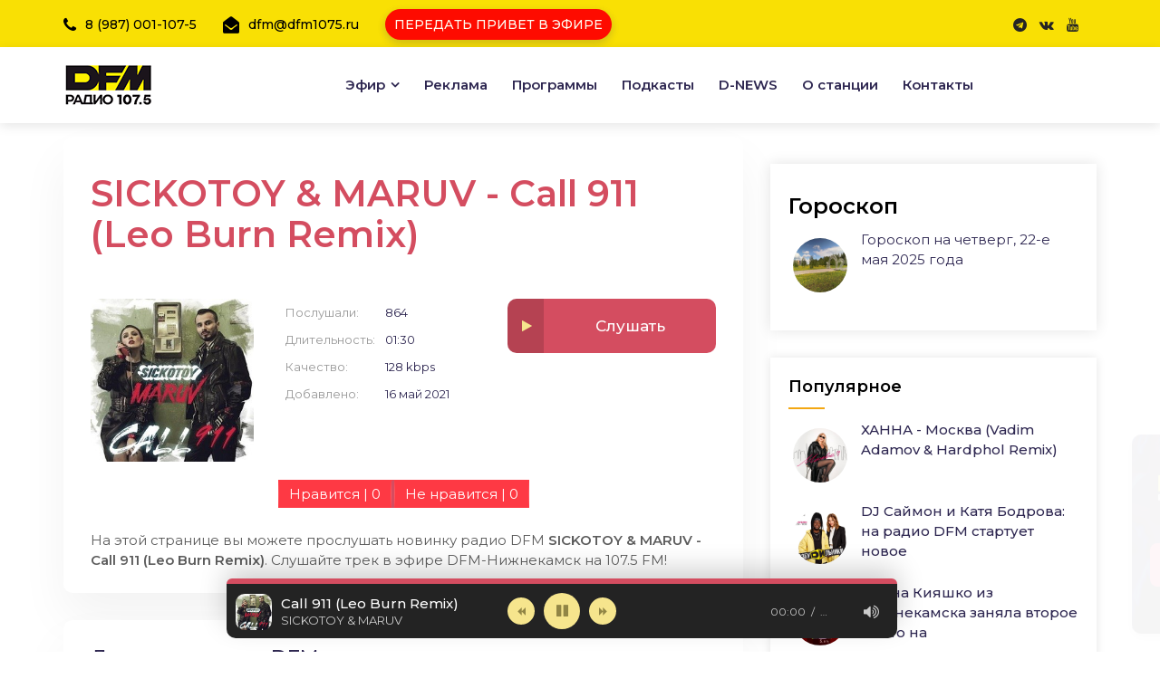

--- FILE ---
content_type: text/html; charset=utf-8
request_url: https://dfm1075.ru/index.php?newsid=19044
body_size: 10243
content:
<!DOCTYPE html>
<html lang="ru">
<head>
<meta http-equiv="X-UA-Compatible" content="IE=edge">
<meta name="viewport" content="width=device-width, initial-scale=1, shrink-to-fit=no">
<meta charset="utf-8">
<title>SICKOTOY &amp; MARUV - Call 911 (Leo Burn Remix)</title>
<meta name="description" content="Слушайте новинку радио DFM: SICKOTOY & MARUV - Call 911 (Leo Burn Remix)">
<meta name="generator" content="DFM">
<link rel="canonical" href="https://dfm1075.ru/index.php?newsid=19044"><link rel="alternate" type="application/rss+xml" title="Радио DFM-Нижнекамск - официальный сайт | 107,5 FM" href="https://dfm1075.ru/index.php?mod=rss">
<link href="//fonts.googleapis.com/css2?family=Montserrat:wght@300;400;500;600;700;800;900&display=swap" rel="stylesheet">
<link rel="stylesheet" href="/engine/classes/min/index.php?f=/templates/dfm-1075/css/animate.min.css,/templates/dfm-1075/css/bootstrap.min.css,/templates/dfm-1075/css/cubeportfolio.min.css,/templates/dfm-1075/css/font-awesome.css,/templates/dfm-1075/css/jquery.fancybox.min.css,/templates/dfm-1075/css/magnific-popup.min.css,/templates/dfm-1075/css/owl-carousel.min.css,/templates/dfm-1075/css/slicknav.min.css,/templates/dfm-1075/css/reset2.css,/templates/dfm-1075/css/stylenew4.css,/templates/dfm-1075/css/engine.css,/templates/dfm-1075/css/responsive.css,/templates/dfm-1075/css/styles-music.css"> 
 <link rel="shortcut icon" href="favicon.ico" type="image/x-icon">
<meta name="robots" content="max-image-preview:large">
<meta property="og:locale" content="ru_RU" />
<meta property="og:type" content="article" />    


<meta property="og:image" content="https://dfm1075.ru/uploads/posts/2021-05/1621191764_00.jpg" />


       
</head>
<body id="hideme" class="not-loaded">
<script type="text/javascript">
new Image().src = "//counter.yadro.ru/hit;Tatmedia?r"+
escape(document.referrer)+((typeof(screen)=="undefined")?"":
";s"+screen.width+"*"+screen.height+"*"+(screen.colorDepth?
screen.colorDepth:screen.pixelDepth))+";u"+escape(document.URL)+
";h"+escape(document.title.substring(0,150))+
";"+Math.random();</script>  
<header class="header">
<div class="topbar">
<div class="container">
<div class="row">
<div class="col-lg-8 col-12">
<div class="top-contact">
<div class="single-contact"><i class="fa fa-phone"></i>8 (987) 001-107-5</div> 
<div class="single-contact"><i class="fa fa-envelope-open"></i>dfm@dfm1075.ru</div>	
<div class="single-contact">
    <div class="on-air">                                     
        <div class="on-air-info">
            <a href="/index.php?do=feedback&amp;template=party_time&amp;mailtemplate=party_time" 
               title="Передать привет на DFM Нижнекамск" 
               class="party-button">
                ПЕРЕДАТЬ ПРИВЕТ В ЭФИРЕ
            </a>
        </div>
    </div>
</div>
</div></div>
    
<div class="col-lg-4 col-12">
<div class="topbar-right">
<ul class="social-icons">
 <!--  <li><a href="//twitter.com/DFM1075" target="_blank" rel="nofollow"><i class="fa fa-twitter"></i></a></li> -->
<li><a href="//t.me/dfm1075" target="_blank" rel="nofollow"><i class="fa fa-telegram"></i></a></li>    
<li><a href="//vk.com/dfmnk" target="_blank" rel="nofollow"><i class="fa fa-vk"></i></a></li>
    <li><a href="//www.youtube.com/@dfm1075" target="_blank" rel="nofollow"><i class="fa fa-youtube"></i></a></li>   
</ul>	
    
    <!--
<div class="button"><a href="//dfm1075.ru/online" target="_blank" onClick="popupWin = window.open(this.href, 'contacts', 'location,width=720,height=170px,top=0'); popupWin.focus(); return false;" class="bizwheel-btn">Слушать</a></div>

-->
    </div></div>
    
</div></div></div>
<div class="middle-header">
<div class="container">
<div class="row">
<div class="col-12">
<div class="middle-inner">
<div class="row">
<div class="col-lg-2 col-md-3 col-12">
<a href="/"><img src="/dfmlg25d.png" class="logo"></a>
 
<div class="mobile-nav"></div>
</div>
<div class="col-lg-10 col-md-9 col-12">
<div class="menu-area">
<nav class="navbar navbar-expand-lg">
<div class="navbar-collapse">	
<div class="nav-inner">	
<div class="menu-home-menu-container">
<ul id="nav" class="nav main-menu menu navbar-nav">
<li class="icon-active"><a href="#">Эфир</a>
<ul class="sub-menu">
<li><a href="/index.php?do=static&page=proekty">Передачи</a></li>
<li><a href="/index.php?do=cat&category=song" id="sect-link">Новинки</a></li>
<li><a href="/index.php?do=static&page=programm">Расписание</a></li>    
<li><a href="/index.php?do=cat&category=showman">Ведущие</a></li>
<li><a href="/index.php?newsid=18748">Фото D</a></li>
    <!--
 <li><a href="//dfm1075.ru/online" target="_blank" onClick="popupWin = window.open(this.href, 'contacts', 'location,width=720,height=150px,top=0'); popupWin.focus(); return false;" rel="nofollow">Онлайн</a></li>
     
    -->
    <li><a href="/index.php?do=feedback&template=party_time&mailtemplate=party_time">Передать привет</a></li>
<li><a href="/index.php?do=cat&category=goroskop">Гороскопы</a></li>   
</ul>								
</li>
<li><a href="/index.php?do=static&page=pricing">Реклама</a></li>
<li><a href="/index.php?do=static&page=proekty" rel="nofollow">Программы</a></li>
<li><a href="/index.php?do=cat&category=podcast">Подкасты</a></li>
<li><a href="/index.php?do=cat&category=dfmnews">D-NEWS</a></li>
<li><a href="/index.php?do=static&page=about">О станции</a></li>
<li><a href="/index.php?do=feedback">Контакты</a></li>
</ul>
</div></div></div>
</nav>
</div></div></div></div></div></div></div></div>			
</header>
 

<section id="wajax" class="news-area archive blog-single section-space">
<div class="container">
<div class="row">    
<div class="col-lg-8 col-12">
    
<div id='dle-content'> <article class="article ignore-select">
	<div class="sect sect-bg fmain">
		<div class="fheader fx-row">
<h1 class="blog-title">SICKOTOY &amp; MARUV - Call 911 (Leo Burn Remix)</h1>
    <br />
				</div>
		<div class="fcols fx-row">
			<div class="fimg img-fit"><img src="/uploads/posts/2021-05/1621191764_00.jpg" alt="SICKOTOY &amp; MARUV - Call 911 (Leo Burn Remix)" /></div>
			<ul class="finfo fx-1 fx-col fx-between">
				<li><span>Послушали:</span> <span>864</span></li>
				<li><span>Длительность:</span> <span>01:30</span>
				<li><span>Качество:</span> <span>128 kbps</span></li>
				<li class="fx-1"><span>Добавлено:</span> <span>16 май 2021</span></li>
				</ul>
			<div class="fctrl js-item" data-track="//dfm1075.ru/uploads/files/2021-05/1621191971_sickotoymaruv-call-911-leo-burn-remix.mp3" data-title="Call 911 (Leo Burn Remix)" data-artist="SICKOTOY &amp; MARUV" data-img="https://dfm1075.ru/uploads/posts/2021-05/1621191764_00.jpg">
				<div class="fplay js-play anim" title="Играть \ остановить">
					<div class="track-play fx-col fx-center anim"><span class="fa fa-play"></span></div>
					<div class="fplay-caption nowrap">
						<div class="nowrap" style="text-align:center;margin-top:8px">Слушать</div>
                    </div>
				</div>
				</div>
		</div>
        <div class="frating">
<div class="flike" style="float:left"><a href="#" onclick="doRate('plus', '19044'); return false;" ><span class="button18" style="font-size:15px;border-right:3px solid rgb(212 77 96)" tabindex="0">Нравится | <span id="likes-id-19044" class="ignore-select">0</span></span></a></div>
<div class="fdislike"><a href="#" onclick="doRate('minus', '19044'); return false;" ><span class="button18" style="font-size:15px" tabindex="0">Не нравится | <span id="dislikes-id-19044" class="ignore-select">0</span></span></a></div>					
        </div>
		<div class="fcaption">На этой странице вы можете прослушать новинку радио DFM <b> SICKOTOY &amp; MARUV - Call 911 (Leo Burn Remix)</b>. Слушайте трек в эфире DFM-Нижнекамск на 107.5 FM!</div>
    </div>
      </article> 


     
	
	<div class="sect sect-bg">
		<div class="sect-header sect-title">Другие новинки DFM</div>
		<div class="sect-content">
			<div class="track-item fx-row fx-middle js-item" data-track="https://dfm1075.ru/uploads/files/2025-12/1766334491_sonny-fodera-feat-d_o_d-x-poppy-baskcomb-think-about-us.mp3" data-title="Think about us" data-artist="Sonny Fodera feat D.O.D x Poppy Baskcomb" data-img="https://dfm1075.ru/uploads/posts/2025-12/1766334364_sonny-fodera-feat-d_o_d-x-poppy-baskcomb-think-about-us.webp">
	<div class="track-img img-fit">
		<img src="/uploads/posts/2025-12/1766334364_sonny-fodera-feat-d_o_d-x-poppy-baskcomb-think-about-us.webp" alt="Sonny Fodera feat D.O.D x Poppy Baskcomb - Think about us">
		<div class="track-play fx-col fx-center anim js-play"><span class="fa fa-play-circle"></span></div>
	</div>
	<a class="track-desc fx-1" href="https://dfm1075.ru/index.php?newsid=23828">
		<div class="track-title nowrap">Think about us</div>
		<div class="track-subtitle nowrap">Sonny Fodera feat D.O.D x Poppy Baskcomb</div>      
	</a>
    <!--	<div class="track-time">01:30</div>  -->
    
			<div class="frate fx-row fx-center fx-middle" id="frate-23828">
				<a href="#" onclick="doRate('plus', '23828'); return false;" ><span class="fa fa-thumbs-up"></span> <span id="likes-id-23828" class="ignore-select">0</span></a>
				<a href="#" onclick="doRate('minus', '23828'); return false;" ><span class="fa fa-thumbs-down"></span> <span id="dislikes-id-23828" class="ignore-select">0</span></a>
			</div>
			
		<!--
<div class="track-fav fx-col fx-center anim js-login"><span class="fa fa-heart"></span></div>
    
    -->
</div><div class="track-item fx-row fx-middle js-item" data-track="https://dfm1075.ru/uploads/files/2025-12/1766334325_jony-pomnju-vadim-adamov-hardphol-remix.mp3" data-title="Помню (Vadim Adamov &amp; Hardphol Remix)" data-artist="Jony" data-img="https://dfm1075.ru/uploads/posts/2025-12/1766334162_jony-pomnju-vadim-adamov-hardphol-remix.webp">
	<div class="track-img img-fit">
		<img src="/uploads/posts/2025-12/1766334162_jony-pomnju-vadim-adamov-hardphol-remix.webp" alt="Jony - Помню (Vadim Adamov &amp; Hardphol Remix)">
		<div class="track-play fx-col fx-center anim js-play"><span class="fa fa-play-circle"></span></div>
	</div>
	<a class="track-desc fx-1" href="https://dfm1075.ru/index.php?newsid=23827">
		<div class="track-title nowrap">Помню (Vadim Adamov &amp; Hardphol Remix)</div>
		<div class="track-subtitle nowrap">Jony</div>      
	</a>
    <!--	<div class="track-time">01:30</div>  -->
    
			<div class="frate fx-row fx-center fx-middle" id="frate-23827">
				<a href="#" onclick="doRate('plus', '23827'); return false;" ><span class="fa fa-thumbs-up"></span> <span id="likes-id-23827" class="ignore-select">4</span></a>
				<a href="#" onclick="doRate('minus', '23827'); return false;" ><span class="fa fa-thumbs-down"></span> <span id="dislikes-id-23827" class="ignore-select">0</span></a>
			</div>
			
		<!--
<div class="track-fav fx-col fx-center anim js-login"><span class="fa fa-heart"></span></div>
    
    -->
</div><div class="track-item fx-row fx-middle js-item" data-track="https://dfm1075.ru/uploads/files/2025-12/1766334022_anna-nemchenko-tancpol-vezde-corto-x-slim-remix.mp3" data-title="Танцпол везде (CORTO X SLIM Remix)" data-artist="Анна Немченко" data-img="https://dfm1075.ru/uploads/posts/2025-12/1766334027_anna-nemchenko-tancpol-vezde-corto-x-slim-remix.webp">
	<div class="track-img img-fit">
		<img src="/uploads/posts/2025-12/1766334027_anna-nemchenko-tancpol-vezde-corto-x-slim-remix.webp" alt="Анна Немченко - Танцпол везде (CORTO X SLIM Remix)">
		<div class="track-play fx-col fx-center anim js-play"><span class="fa fa-play-circle"></span></div>
	</div>
	<a class="track-desc fx-1" href="https://dfm1075.ru/index.php?newsid=23826">
		<div class="track-title nowrap">Танцпол везде (CORTO X SLIM Remix)</div>
		<div class="track-subtitle nowrap">Анна Немченко</div>      
	</a>
    <!--	<div class="track-time">01:30</div>  -->
    
			<div class="frate fx-row fx-center fx-middle" id="frate-23826">
				<a href="#" onclick="doRate('plus', '23826'); return false;" ><span class="fa fa-thumbs-up"></span> <span id="likes-id-23826" class="ignore-select">4</span></a>
				<a href="#" onclick="doRate('minus', '23826'); return false;" ><span class="fa fa-thumbs-down"></span> <span id="dislikes-id-23826" class="ignore-select">0</span></a>
			</div>
			
		<!--
<div class="track-fav fx-col fx-center anim js-login"><span class="fa fa-heart"></span></div>
    
    -->
</div><div class="track-item fx-row fx-middle js-item" data-track="https://dfm1075.ru/uploads/files/2025-12/1766333872_filatov-karas-dj-groove-schaste-est.mp3" data-title="Счастье есть" data-artist="Filatov &amp; Karas, DJ Groove" data-img="https://dfm1075.ru/uploads/posts/2025-12/1766333699_filatov-karas-dj-groove-schaste-est.webp">
	<div class="track-img img-fit">
		<img src="/uploads/posts/2025-12/1766333699_filatov-karas-dj-groove-schaste-est.webp" alt="Filatov &amp; Karas, DJ Groove - Счастье есть">
		<div class="track-play fx-col fx-center anim js-play"><span class="fa fa-play-circle"></span></div>
	</div>
	<a class="track-desc fx-1" href="https://dfm1075.ru/index.php?newsid=23825">
		<div class="track-title nowrap">Счастье есть</div>
		<div class="track-subtitle nowrap">Filatov &amp; Karas, DJ Groove</div>      
	</a>
    <!--	<div class="track-time">01:30</div>  -->
    
			<div class="frate fx-row fx-center fx-middle" id="frate-23825">
				<a href="#" onclick="doRate('plus', '23825'); return false;" ><span class="fa fa-thumbs-up"></span> <span id="likes-id-23825" class="ignore-select">2</span></a>
				<a href="#" onclick="doRate('minus', '23825'); return false;" ><span class="fa fa-thumbs-down"></span> <span id="dislikes-id-23825" class="ignore-select">0</span></a>
			</div>
			
		<!--
<div class="track-fav fx-col fx-center anim js-login"><span class="fa fa-heart"></span></div>
    
    -->
</div><div class="track-item fx-row fx-middle js-item" data-track="https://dfm1075.ru/uploads/files/2025-12/1766333612_felix-jaehn-sarah-barrios-nows-a-good-time-to-be.mp3" data-title="NOW'S A GOOD TIME TO BE" data-artist="Felix Jaehn, Sarah Barrios" data-img="https://dfm1075.ru/uploads/posts/2025-12/1766333474_felix-jaehn-sarah-barrios-nows-a-good-time-to-be.webp">
	<div class="track-img img-fit">
		<img src="/uploads/posts/2025-12/1766333474_felix-jaehn-sarah-barrios-nows-a-good-time-to-be.webp" alt="Felix Jaehn, Sarah Barrios - NOW&#039;S A GOOD TIME TO BE">
		<div class="track-play fx-col fx-center anim js-play"><span class="fa fa-play-circle"></span></div>
	</div>
	<a class="track-desc fx-1" href="https://dfm1075.ru/index.php?newsid=23824">
		<div class="track-title nowrap">NOW'S A GOOD TIME TO BE</div>
		<div class="track-subtitle nowrap">Felix Jaehn, Sarah Barrios</div>      
	</a>
    <!--	<div class="track-time">01:30</div>  -->
    
			<div class="frate fx-row fx-center fx-middle" id="frate-23824">
				<a href="#" onclick="doRate('plus', '23824'); return false;" ><span class="fa fa-thumbs-up"></span> <span id="likes-id-23824" class="ignore-select">0</span></a>
				<a href="#" onclick="doRate('minus', '23824'); return false;" ><span class="fa fa-thumbs-down"></span> <span id="dislikes-id-23824" class="ignore-select">0</span></a>
			</div>
			
		<!--
<div class="track-fav fx-col fx-center anim js-login"><span class="fa fa-heart"></span></div>
    
    -->
</div><div class="track-item fx-row fx-middle js-item" data-track="https://dfm1075.ru/uploads/files/2025-12/1765093491_sam-feldt-mc4d-vize-aloe-blacc-hey-son.mp3" data-title="Hey Son" data-artist="Sam Feldt, MC4D, VIZE, Aloe Blacc" data-img="https://dfm1075.ru/uploads/posts/2025-12/1765093309_sam-feldt-mc4d-vize-aloe-blacc-hey-son.webp">
	<div class="track-img img-fit">
		<img src="/uploads/posts/2025-12/1765093309_sam-feldt-mc4d-vize-aloe-blacc-hey-son.webp" alt="Sam Feldt, MC4D, VIZE, Aloe Blacc - Hey Son">
		<div class="track-play fx-col fx-center anim js-play"><span class="fa fa-play-circle"></span></div>
	</div>
	<a class="track-desc fx-1" href="https://dfm1075.ru/index.php?newsid=23818">
		<div class="track-title nowrap">Hey Son</div>
		<div class="track-subtitle nowrap">Sam Feldt, MC4D, VIZE, Aloe Blacc</div>      
	</a>
    <!--	<div class="track-time">01:30</div>  -->
    
			<div class="frate fx-row fx-center fx-middle" id="frate-23818">
				<a href="#" onclick="doRate('plus', '23818'); return false;" ><span class="fa fa-thumbs-up"></span> <span id="likes-id-23818" class="ignore-select">0</span></a>
				<a href="#" onclick="doRate('minus', '23818'); return false;" ><span class="fa fa-thumbs-down"></span> <span id="dislikes-id-23818" class="ignore-select">0</span></a>
			</div>
			
		<!--
<div class="track-fav fx-col fx-center anim js-login"><span class="fa fa-heart"></span></div>
    
    -->
</div><div class="track-item fx-row fx-middle js-item" data-track="https://dfm1075.ru/uploads/files/2025-12/1765093253_hannah-boleyn-teardrop.mp3" data-title="Teardrop" data-artist="Hannah Boleyn" data-img="https://dfm1075.ru/uploads/posts/2025-12/1765093036_hannah-boleyn-teardrop.webp">
	<div class="track-img img-fit">
		<img src="/uploads/posts/2025-12/1765093036_hannah-boleyn-teardrop.webp" alt="Hannah Boleyn - Teardrop">
		<div class="track-play fx-col fx-center anim js-play"><span class="fa fa-play-circle"></span></div>
	</div>
	<a class="track-desc fx-1" href="https://dfm1075.ru/index.php?newsid=23817">
		<div class="track-title nowrap">Teardrop</div>
		<div class="track-subtitle nowrap">Hannah Boleyn</div>      
	</a>
    <!--	<div class="track-time">01:30</div>  -->
    
			<div class="frate fx-row fx-center fx-middle" id="frate-23817">
				<a href="#" onclick="doRate('plus', '23817'); return false;" ><span class="fa fa-thumbs-up"></span> <span id="likes-id-23817" class="ignore-select">1</span></a>
				<a href="#" onclick="doRate('minus', '23817'); return false;" ><span class="fa fa-thumbs-down"></span> <span id="dislikes-id-23817" class="ignore-select">0</span></a>
			</div>
			
		<!--
<div class="track-fav fx-col fx-center anim js-login"><span class="fa fa-heart"></span></div>
    
    -->
</div><div class="track-item fx-row fx-middle js-item" data-track="https://dfm1075.ru/uploads/files/2025-11/1764144658_rayedavid-guettahypaton-where-is-my-husband.mp3" data-title="WHERE IS MY HUSBAND! (Remix)" data-artist="RAYE,David Guetta,Hypaton" data-img="https://dfm1075.ru/uploads/posts/2025-11/1764144631_rayedavid-guettahypaton-where-is-my-husband-remix.webp">
	<div class="track-img img-fit">
		<img src="/uploads/posts/2025-11/1764144631_rayedavid-guettahypaton-where-is-my-husband-remix.webp" alt="RAYE, David Guetta, Hypaton - WHERE IS MY HUSBAND! (Remix)">
		<div class="track-play fx-col fx-center anim js-play"><span class="fa fa-play-circle"></span></div>
	</div>
	<a class="track-desc fx-1" href="https://dfm1075.ru/index.php?newsid=23806">
		<div class="track-title nowrap">WHERE IS MY HUSBAND! (Remix)</div>
		<div class="track-subtitle nowrap">RAYE,David Guetta,Hypaton</div>      
	</a>
    <!--	<div class="track-time">01:30</div>  -->
    
			<div class="frate fx-row fx-center fx-middle" id="frate-23806">
				<a href="#" onclick="doRate('plus', '23806'); return false;" ><span class="fa fa-thumbs-up"></span> <span id="likes-id-23806" class="ignore-select">2</span></a>
				<a href="#" onclick="doRate('minus', '23806'); return false;" ><span class="fa fa-thumbs-down"></span> <span id="dislikes-id-23806" class="ignore-select">0</span></a>
			</div>
			
		<!--
<div class="track-fav fx-col fx-center anim js-login"><span class="fa fa-heart"></span></div>
    
    -->
</div><div class="track-item fx-row fx-middle js-item" data-track="https://dfm1075.ru/uploads/files/2025-11/1764143970_mot-odinok_net.mp3" data-title="одинок.Net" data-artist="МОТ" data-img="https://dfm1075.ru/uploads/posts/2025-11/1764143805_mot-odinok_net.webp">
	<div class="track-img img-fit">
		<img src="/uploads/posts/2025-11/1764143805_mot-odinok_net.webp" alt="МОТ - одинок.Net">
		<div class="track-play fx-col fx-center anim js-play"><span class="fa fa-play-circle"></span></div>
	</div>
	<a class="track-desc fx-1" href="https://dfm1075.ru/index.php?newsid=23805">
		<div class="track-title nowrap">одинок.Net</div>
		<div class="track-subtitle nowrap">МОТ</div>      
	</a>
    <!--	<div class="track-time">01:30</div>  -->
    
			<div class="frate fx-row fx-center fx-middle" id="frate-23805">
				<a href="#" onclick="doRate('plus', '23805'); return false;" ><span class="fa fa-thumbs-up"></span> <span id="likes-id-23805" class="ignore-select">3</span></a>
				<a href="#" onclick="doRate('minus', '23805'); return false;" ><span class="fa fa-thumbs-down"></span> <span id="dislikes-id-23805" class="ignore-select">0</span></a>
			</div>
			
		<!--
<div class="track-fav fx-col fx-center anim js-login"><span class="fa fa-heart"></span></div>
    
    -->
</div><div class="track-item fx-row fx-middle js-item" data-track="https://dfm1075.ru/uploads/files/2025-11/1762591679_hanna-moskva-vadim-adamov-hardphol-remix.mp3" data-title="Москва (Vadim Adamov &amp; Hardphol Remix)" data-artist="ХАННА" data-img="https://dfm1075.ru/uploads/posts/2025-11/1762591596_hanna-moskva-vadim-adamov-hardphol-remix.webp">
	<div class="track-img img-fit">
		<img src="/uploads/posts/2025-11/1762591596_hanna-moskva-vadim-adamov-hardphol-remix.webp" alt="ХАННА - Москва (Vadim Adamov &amp; Hardphol Remix)">
		<div class="track-play fx-col fx-center anim js-play"><span class="fa fa-play-circle"></span></div>
	</div>
	<a class="track-desc fx-1" href="https://dfm1075.ru/index.php?newsid=23798">
		<div class="track-title nowrap">Москва (Vadim Adamov &amp; Hardphol Remix)</div>
		<div class="track-subtitle nowrap">ХАННА</div>      
	</a>
    <!--	<div class="track-time">01:30</div>  -->
    
			<div class="frate fx-row fx-center fx-middle" id="frate-23798">
				<a href="#" onclick="doRate('plus', '23798'); return false;" ><span class="fa fa-thumbs-up"></span> <span id="likes-id-23798" class="ignore-select">4</span></a>
				<a href="#" onclick="doRate('minus', '23798'); return false;" ><span class="fa fa-thumbs-down"></span> <span id="dislikes-id-23798" class="ignore-select">0</span></a>
			</div>
			
		<!--
<div class="track-fav fx-col fx-center anim js-login"><span class="fa fa-heart"></span></div>
    
    -->
</div><div class="track-item fx-row fx-middle js-item" data-track="https://dfm1075.ru/uploads/files/2025-11/1762591336_dj-antonio-drama-heroes-dj-chris-parker-tomyam-space.mp3" data-title="Space" data-artist="Dj Antonio, Drama Heroes, DJ Chris Parker, TomYam" data-img="https://dfm1075.ru/uploads/posts/2025-11/1762591374_dj-antonio-drama-heroes-dj-chris-parker-tomyam-space.webp">
	<div class="track-img img-fit">
		<img src="/uploads/posts/2025-11/1762591374_dj-antonio-drama-heroes-dj-chris-parker-tomyam-space.webp" alt="Dj Antonio, Drama Heroes, DJ Chris Parker, TomYam - Space">
		<div class="track-play fx-col fx-center anim js-play"><span class="fa fa-play-circle"></span></div>
	</div>
	<a class="track-desc fx-1" href="https://dfm1075.ru/index.php?newsid=23797">
		<div class="track-title nowrap">Space</div>
		<div class="track-subtitle nowrap">Dj Antonio, Drama Heroes, DJ Chris Parker, TomYam</div>      
	</a>
    <!--	<div class="track-time">01:30</div>  -->
    
			<div class="frate fx-row fx-center fx-middle" id="frate-23797">
				<a href="#" onclick="doRate('plus', '23797'); return false;" ><span class="fa fa-thumbs-up"></span> <span id="likes-id-23797" class="ignore-select">1</span></a>
				<a href="#" onclick="doRate('minus', '23797'); return false;" ><span class="fa fa-thumbs-down"></span> <span id="dislikes-id-23797" class="ignore-select">0</span></a>
			</div>
			
		<!--
<div class="track-fav fx-col fx-center anim js-login"><span class="fa fa-heart"></span></div>
    
    -->
</div><div class="track-item fx-row fx-middle js-item" data-track="https://dfm1075.ru/uploads/files/2025-11/1762590927_albert-brite-wild.mp3" data-title="Wild" data-artist="Albert Brite" data-img="https://dfm1075.ru/uploads/posts/2025-11/1762591379_albert-brite-wild.webp">
	<div class="track-img img-fit">
		<img src="/uploads/posts/2025-11/1762591379_albert-brite-wild.webp" alt="Albert Brite - Wild">
		<div class="track-play fx-col fx-center anim js-play"><span class="fa fa-play-circle"></span></div>
	</div>
	<a class="track-desc fx-1" href="https://dfm1075.ru/index.php?newsid=23796">
		<div class="track-title nowrap">Wild</div>
		<div class="track-subtitle nowrap">Albert Brite</div>      
	</a>
    <!--	<div class="track-time">01:30</div>  -->
    
			<div class="frate fx-row fx-center fx-middle" id="frate-23796">
				<a href="#" onclick="doRate('plus', '23796'); return false;" ><span class="fa fa-thumbs-up"></span> <span id="likes-id-23796" class="ignore-select">1</span></a>
				<a href="#" onclick="doRate('minus', '23796'); return false;" ><span class="fa fa-thumbs-down"></span> <span id="dislikes-id-23796" class="ignore-select">0</span></a>
			</div>
			
		<!--
<div class="track-fav fx-col fx-center anim js-login"><span class="fa fa-heart"></span></div>
    
    -->
</div><div class="track-item fx-row fx-middle js-item" data-track="https://dfm1075.ru/uploads/files/2025-11/1762540479_dj-antoine-mad-mark-sergio-trillini-matway-johnny-joined-show-me.mp3" data-title="Show Me" data-artist="DJ Antoine, Mad Mark, Sergio Trillini &amp; Matway, johnny joined" data-img="https://dfm1075.ru/uploads/posts/2025-11/1762591410_dj-antoine-mad-mark-sergio-trillini-matway-johnny-joined-show-me.webp">
	<div class="track-img img-fit">
		<img src="/uploads/posts/2025-11/1762591410_dj-antoine-mad-mark-sergio-trillini-matway-johnny-joined-show-me.webp" alt="DJ Antoine, Mad Mark, Sergio Trillini &amp; Matway, johnny joined - Show Me">
		<div class="track-play fx-col fx-center anim js-play"><span class="fa fa-play-circle"></span></div>
	</div>
	<a class="track-desc fx-1" href="https://dfm1075.ru/index.php?newsid=23795">
		<div class="track-title nowrap">Show Me</div>
		<div class="track-subtitle nowrap">DJ Antoine, Mad Mark, Sergio Trillini &amp; Matway, johnny joined</div>      
	</a>
    <!--	<div class="track-time">01:30</div>  -->
    
			<div class="frate fx-row fx-center fx-middle" id="frate-23795">
				<a href="#" onclick="doRate('plus', '23795'); return false;" ><span class="fa fa-thumbs-up"></span> <span id="likes-id-23795" class="ignore-select">1</span></a>
				<a href="#" onclick="doRate('minus', '23795'); return false;" ><span class="fa fa-thumbs-down"></span> <span id="dislikes-id-23795" class="ignore-select">0</span></a>
			</div>
			
		<!--
<div class="track-fav fx-col fx-center anim js-login"><span class="fa fa-heart"></span></div>
    
    -->
</div><div class="track-item fx-row fx-middle js-item" data-track="https://dfm1075.ru/uploads/files/2025-11/1762540213_don-diablo-fitz-and-the-tantrums-radio-baby.mp3" data-title="Radio baby" data-artist="Don Diablo, Fitz and The Tantrums" data-img="https://dfm1075.ru/uploads/posts/2025-11/1762591462_don-diablo-fitz-and-the-tantrums-radio-baby.webp">
	<div class="track-img img-fit">
		<img src="/uploads/posts/2025-11/1762591462_don-diablo-fitz-and-the-tantrums-radio-baby.webp" alt="Don Diablo, Fitz and The Tantrums - Radio baby">
		<div class="track-play fx-col fx-center anim js-play"><span class="fa fa-play-circle"></span></div>
	</div>
	<a class="track-desc fx-1" href="https://dfm1075.ru/index.php?newsid=23794">
		<div class="track-title nowrap">Radio baby</div>
		<div class="track-subtitle nowrap">Don Diablo, Fitz and The Tantrums</div>      
	</a>
    <!--	<div class="track-time">01:30</div>  -->
    
			<div class="frate fx-row fx-center fx-middle" id="frate-23794">
				<a href="#" onclick="doRate('plus', '23794'); return false;" ><span class="fa fa-thumbs-up"></span> <span id="likes-id-23794" class="ignore-select">1</span></a>
				<a href="#" onclick="doRate('minus', '23794'); return false;" ><span class="fa fa-thumbs-down"></span> <span id="dislikes-id-23794" class="ignore-select">0</span></a>
			</div>
			
		<!--
<div class="track-fav fx-col fx-center anim js-login"><span class="fa fa-heart"></span></div>
    
    -->
</div><div class="track-item fx-row fx-middle js-item" data-track="https://dfm1075.ru/uploads/files/2025-11/1762591900_elka-ponedelnik.mp3" data-title="Понедельник" data-artist="Ёлка" data-img="https://dfm1075.ru/uploads/posts/2025-11/1762591996_elka-ponedelnik.webp">
	<div class="track-img img-fit">
		<img src="/uploads/posts/2025-11/1762591996_elka-ponedelnik.webp" alt="Ёлка - Понедельник">
		<div class="track-play fx-col fx-center anim js-play"><span class="fa fa-play-circle"></span></div>
	</div>
	<a class="track-desc fx-1" href="https://dfm1075.ru/index.php?newsid=23791">
		<div class="track-title nowrap">Понедельник</div>
		<div class="track-subtitle nowrap">Ёлка</div>      
	</a>
    <!--	<div class="track-time">01:30</div>  -->
    
			<div class="frate fx-row fx-center fx-middle" id="frate-23791">
				<a href="#" onclick="doRate('plus', '23791'); return false;" ><span class="fa fa-thumbs-up"></span> <span id="likes-id-23791" class="ignore-select">3</span></a>
				<a href="#" onclick="doRate('minus', '23791'); return false;" ><span class="fa fa-thumbs-down"></span> <span id="dislikes-id-23791" class="ignore-select">0</span></a>
			</div>
			
		<!--
<div class="track-fav fx-col fx-center anim js-login"><span class="fa fa-heart"></span></div>
    
    -->
</div>
		</div>
	</div></div>
    
</div>    
<div class="col-lg-4 col-12">
    
<div class="service-sidebar">	
<div class="service-single-sidebar widget">
<div class="menu-service-menu-container">
<h2 class="sidebar-title">Гороскоп</h2>
<div class="single-f-news">
<div class="post-thumb"><a href="https://dfm1075.ru/index.php?newsid=23627"><img src="/uploads/posts/2025-05/thumbs/1747828665_park-semja-vesna-leto-pogoda-teplo-oduvanchiki-cvety.jpg" alt="Гороскоп на четверг, 22-е мая 2025 года"></a></div>
<div class="content">
<h4 class="title"><a href="https://dfm1075.ru/index.php?newsid=23627">Гороскоп на четверг, 22-е мая 2025 года</a></h4>
</div></div>    
</div></div></div>

 <!--   <div class="blog-sidebar">
<div class="single-sidebar calendar">
 <noindex>

    </noindex>
    
   </div>   </div>
    -->
<div class="blog-sidebar">
<div class="single-sidebar bizwheel_latest_news_widget">
<h2 class="sidebar-title">Популярное</h2>
<div class="single-f-news">
<div class="post-thumb"><a href="https://dfm1075.ru/index.php?newsid=23798"><img src="/uploads/posts/2025-11/thumbs/1762591596_hanna-moskva-vadim-adamov-hardphol-remix.webp" alt="ХАННА - Москва (Vadim Adamov &amp; Hardphol Remix)"></a></div>
<div class="content">
<h4 class="title"><a href="https://dfm1075.ru/index.php?newsid=23798">ХАННА - Москва (Vadim Adamov &amp; Hardphol Remix)</a></h4>
</div></div><div class="single-f-news">
<div class="post-thumb"><a href="https://dfm1075.ru/index.php?newsid=23812"><img src="/uploads/posts/2025-12/thumbs/1764577375_3791eed6b2_razbudilnik.webp" alt="DJ Саймон и Катя Бодрова: на радио DFM стартует новое утреннее шоу «Разбудильники»"></a></div>
<div class="content">
<h4 class="title"><a href="https://dfm1075.ru/index.php?newsid=23812">DJ Саймон и Катя Бодрова: на радио DFM стартует новое</a></h4>
</div></div><div class="single-f-news">
<div class="post-thumb"><a href="https://dfm1075.ru/index.php?newsid=23810"><img src="/uploads/posts/2025-11/thumbs/1764409615_kijashko.jpg" alt="Арина Кияшко из Нижнекамска заняла второе место на «Голос.Дети»"></a></div>
<div class="content">
<h4 class="title"><a href="https://dfm1075.ru/index.php?newsid=23810">Арина Кияшко из Нижнекамска заняла второе место на</a></h4>
</div></div><div class="single-f-news">
<div class="post-thumb"><a href="https://dfm1075.ru/index.php?newsid=23813"><img src="/uploads/posts/2025-12/thumbs/1764591033_aa3a4392a2_tort-golos-deti.webp" alt="Арине Кияшко устроили теплую встречу в родном лицее в Нижнекамске"></a></div>
<div class="content">
<h4 class="title"><a href="https://dfm1075.ru/index.php?newsid=23813">Арине Кияшко устроили теплую встречу в родном лицее в</a></h4>
</div></div><div class="single-f-news">
<div class="post-thumb"><a href="https://dfm1075.ru/index.php?newsid=23800"><img src="/uploads/posts/2025-11/thumbs/1763032548_129b4bb11e_chatgpt-image-13-nojab_-2025-g_-14_14_05-kopija.webp" alt="«Я не дрон!»: как разблокировать сим-карту после зарубежного отпуска"></a></div>
<div class="content">
<h4 class="title"><a href="https://dfm1075.ru/index.php?newsid=23800">«Я не дрон!»: как разблокировать сим-карту после</a></h4>
</div></div>
</div>
      
    
    
<!--
    <div class="single-sidebar calendar">

    </div>
     -->
   <!-- 
    <div class="single-sidebar calendar">
<noindex>

        </noindex>
 </div>    
   -->
    <!--
    <div class="single-sidebar calendar">
   

</div>
   --> 
  <!--
    <div class="single-sidebar calendar">

    </div>
 -->
    <!--
        <div class="single-sidebar calendar">

    </div>
 <div class="single-sidebar calendar">

    </div>  
     -->
    
        <!--  <div class="single-sidebar calendar"></div> -->
    
</div></div>    
</div></div></section>
 
    

<footer class="footer">
<div class="footer-top">
<div class="container">
<div class="row">
<div class="col-lg-3 col-md-6 col-12">
<div class="single-widget footer-about widget">
    
<p>Радиостанция DFM-Нижнекамск</p><br> 
<div class="footer-widget-about-description">
 <p>Входит в состав медиахолдинга «НТР». Все права защищены.</p>
<p>© ТАТМЕДИА. Все материалы, размещенные на сайте, защищены законом. Перепечатка, воспроизведение и
распространение в любом объеме информации, размещенной на сайте, возможна только с письменного
согласия редакций СМИ</p>    
    </div>	
<div class="social">
<ul class="social-icons">
<!-- <li><a class="twitter" href="//twitter.com/DFM1075" target="_blank" rel="nofollow"><i class="fa fa-twitter"></i></a></li>  -->
<li><a href="//vk.com/dfmnk" target="_blank" rel="nofollow" rel="nofollow"><i class="fa fa-vk"></i></a></li>
</ul>
</div>
 <!--LiveInternet logo--><a href="//www.liveinternet.ru/click"
target="_blank"><img src="//counter.yadro.ru/logo;Tatmedia?26.3"
title="LiveInternet: показано число посетителей за сегодня"
alt="" border="0" width="88" height="15"/></a><!--/LiveInternet-->
</div></div>
<div class="col-lg-3 col-md-6 col-12">
<div class="single-widget f-link widget">
<h3 class="widget-title">Передачи</h3>
<ul>
<li><a href="/index.php?newsid=14428" rel="nofollow">D-NEWS</a></li>
<li><a href="/index.php?newsid=17726" rel="nofollow">PARTY TIME</a></li>
<li><a href="/index.php?newsid=16113" rel="nofollow">VITAMIN D</a></li>
<li><a href="/index.php?newsid=18701" rel="nofollow">О погоде</a></li>
<li><a href="/index.php?newsid=9853" rel="nofollow">Про пробки</a></li>
<li><a href="/index.php?do=cat&category=dancehall_release" rel="nofollow">Выпуски DANCEHALL</a></li>
<li><a href="/index.php?do=cat&category=goroskop" rel="nofollow">Гороскопы</a></li>  
</ul>
</div></div>    
<div class="col-lg-3 col-md-6 col-12">
<div class="single-widget f-link widget">
<h3 class="widget-title">Навигация</h3>
<ul>
<li><a href="/index.php?do=static&page=about" rel="nofollow">О станции</a></li>
<li><a href="/index.php?do=static&page=ohvat-veschaniem" rel="nofollow">Зона охвата</a></li>    
<li><a href="/index.php?do=static&page=programm" rel="nofollow">Расписание эфира</a></li>
<li><a href="/index.php?do=cat&category=song" rel="nofollow">Новинки</a></li>
<li><a href="/index.php?do=cat&category=showman" rel="nofollow">Ведущие</a></li>
    <li><a href="/index.php?newsid=18748" rel="nofollow">Фото D</a></li>
<li><a href="/index.php?do=static&page=pricing" rel="nofollow">Реклама</a></li>
    <li><a href="/index.php?do=static&page=rating" rel="nofollow">Рейтинг</a></li>
<li><a href="/index.php?do=feedback&template=party_time&mailtemplate=party_time" rel="nofollow">Передать привет</a></li>
<li><a href="/uploads/sitemap.xml" rel="nofollow">Карта сайта</a></li>   
    <li><a href="/index.php?do=static&page=vydacha-prizov">Выдача призов</a></li>   
</ul>
</div></div>
<div class="col-lg-3 col-md-6 col-12">	
<div class="single-widget footer_contact widget">	
<h3 class="widget-title">Контакты</h3>
<ul class="address-widget-list">
<li class="footer-mobile-number"><i class="fa fa-phone c-icon"></i>8 (8555) 30-81-11</li>
<li class="footer-mobile-number"><i class="fa fa-volume-control-phone c-icon"></i>8 (8555) 43-06-95, 41-12-12 (реклама)</li>   
<li class="footer-mobile-number"><i class="fa fa-envelope c-icon"></i><a href="index.php?do=feedback" title="Связаться с DFM-Нижнекамск">Написать</a></li>
<li class="footer-mobile-number"><i class="fa fa-map-marker c-icon"></i>Россия, г.Нижнекамск, пр.Химиков,64А</li>
</ul>
</div>
<p><a href="/uploads/sogl_cook.pdf" target="_blank" rel="nofollow" title="Использование «cookie»">АО «ТАТМЕДИА» <u>использует «cookie»</u></a> для персонализации сервисов и удобства пользователей сайтом. Использование «cookie» можно отменить в настройках браузера.</p>
<p><a href="/uploads/politica.pdf" target="_blank" rel="nofollow" title="Политика о конфиденциальности"><u>Политика о конфиденциальности</u></a> </p>
<p><a href="//tatmedia.ru/aotatmedia/docs/ppd.pdf" target="_blank" rel="nofollow" title="Политика о персональных данных"><u>Политика о персональных данных</u></a> </p>
 </div>
</div></div></div>  
 <p style="padding: 0 0 6px 14px">При использовании материалов сайта гиперссылка <a href="https://dfm1075.ru" rel="nofollow">dfm1075.ru </a> обязательна. 12+<br>
</footer>
 

<script src="/engine/classes/min/index.php?g=general&amp;v=27"></script>
<script src="/engine/classes/min/index.php?f=engine/classes/js/jqueryui.js,engine/classes/js/dle_js.js&amp;v=27" defer></script>
<script src="/templates/dfm-1075/js/libs4.js"></script>
<script>
<!--
var dle_root       = '/';
var dle_admin      = '';
var dle_login_hash = 'c0efc8d166537e077ad7619f9440f3364d525348';
var dle_group      = 5;
var dle_skin       = 'dfm-1075';
var dle_wysiwyg    = '-1';
var quick_wysiwyg  = '2';
var dle_min_search = '4';
var dle_act_lang   = ["Да", "Нет", "Ввод", "Отмена", "Сохранить", "Удалить", "Загрузка. Пожалуйста, подождите..."];
var menu_short     = 'Быстрое редактирование';
var menu_full      = 'Полное редактирование';
var menu_profile   = 'Просмотр профиля';
var menu_send      = 'Отправить сообщение';
var menu_uedit     = 'Админцентр';
var dle_info       = 'Информация';
var dle_confirm    = 'Подтверждение';
var dle_prompt     = 'Ввод информации';
var dle_req_field  = 'Заполните все необходимые поля';
var dle_del_agree  = 'Вы действительно хотите удалить? Данное действие невозможно будет отменить';
var dle_spam_agree = 'Вы действительно хотите отметить пользователя как спамера? Это приведёт к удалению всех его комментариев';
var dle_c_title    = 'Отправка жалобы';
var dle_complaint  = 'Укажите текст Вашей жалобы для администрации:';
var dle_mail       = 'Ваш e-mail:';
var dle_big_text   = 'Выделен слишком большой участок текста.';
var dle_orfo_title = 'Укажите комментарий для администрации к найденной ошибке на странице:';
var dle_p_send     = 'Отправить';
var dle_p_send_ok  = 'Уведомление успешно отправлено';
var dle_save_ok    = 'Изменения успешно сохранены. Обновить страницу?';
var dle_reply_title= 'Ответ на комментарий';
var dle_tree_comm  = '0';
var dle_del_news   = 'Удалить статью';
var dle_sub_agree  = 'Вы действительно хотите подписаться на комментарии к данной публикации?';
var dle_captcha_type  = '1';
var allow_dle_delete_news   = false;

//-->
</script>
    <script>
	function show_modal_dle() {
		$("#div_modal_dle").dialog({
			autoOpen: true,
			show: "fade",
            modal:true,
			hide: "fade",
			width: 350,
		});
	}
</script>
    <script type=text/javascript src="/templates/dfm-1075/js/popper.min.js"></script>
<script type=text/javascript src="/templates/dfm-1075/js/bootstrap.min.js"></script>
<script type=text/javascript src="/templates/dfm-1075/js/scrollup.js"></script>
<script type=text/javascript src="/templates/dfm-1075/js/jquery-fancybox.min.js"></script>
<script type=text/javascript src="/templates/dfm-1075/js/cubeportfolio.min.js"></script>
    <script type=text/javascript src="/templates/dfm-1075/js/waypoints.min.js"></script>
<script type=text/javascript src="/templates/dfm-1075/js/jquery.counterup.min.js"></script>   
    <script type=text/javascript src="/templates/dfm-1075/js/slicknav.min.js"></script>
   <script type=text/javascript src="/templates/dfm-1075/js/owl-carousel.min.js"></script> 
    <script type=text/javascript src="/templates/dfm-1075/js/easing.js"></script> 
 <script type=text/javascript src="/templates/dfm-1075/js/theme-option.js"></script>  
    <script type=text/javascript src="/templates/dfm-1075/js/magnific-popup.min.js"></script>
    <script type=text/javascript src="/templates/dfm-1075/js/active.js"></script>
   
<script src="//yastatic.net/share2/share.js" async></script>
     
<div id="dfm-popup"><button class="close-btn" id="dfm-close-btn">×</button>  <img src="/uploads/dfm00.jpg" alt="DFM-Нижнекамск в телеграм" /><a href="https://t.me/dfm1075" target="_blank" class="dfm-button">🎧 Слушай в Telegram</a></div>
 <script>
  (function () {
    const popup = document.getElementById('dfm-popup');
    const closeBtn = document.getElementById('dfm-close-btn');
    const popupKey = 'dfmPopupClosedDate';

    function hasClosedToday() {
      const closedDate = localStorage.getItem(popupKey);
      if (!closedDate) return false;
      const lastClosed = new Date(closedDate);
      const now = new Date();
      return now.toDateString() === lastClosed.toDateString();
    }

    function showPopup() {
      if (!hasClosedToday()) {
        setTimeout(() => {
          popup.classList.add('show');
        }, 3000);
      }
    }

    function closePopup() {
      popup.classList.remove('show');
      popup.classList.add('hide');
      localStorage.setItem(popupKey, new Date().toString());
      setTimeout(() => {
        popup.classList.remove('hide');
      }, 600);
    }

    document.addEventListener('DOMContentLoaded', showPopup);
    closeBtn.addEventListener('click', closePopup);
  })();
 </script>    
</body>
</html>

